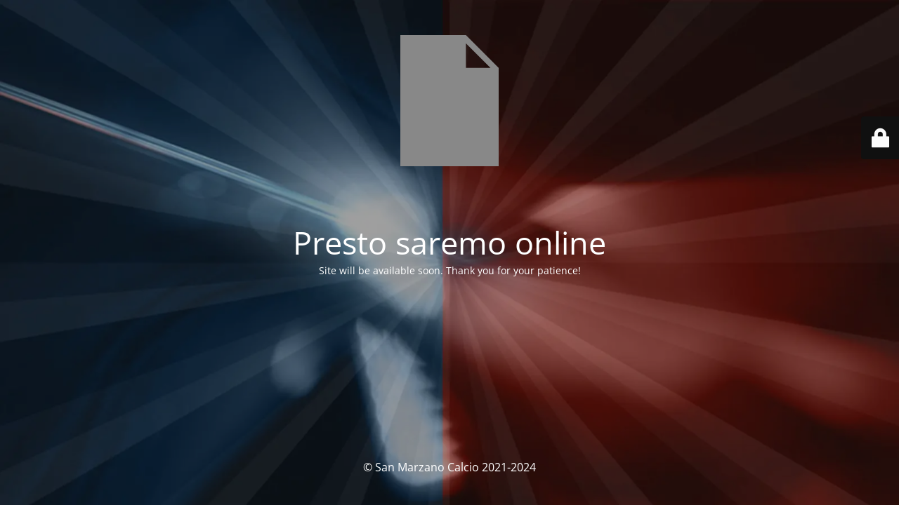

--- FILE ---
content_type: text/html; charset=UTF-8
request_url: https://www.sanmarzanocalcio.it/cart/
body_size: 2021
content:
<!DOCTYPE html>
<html lang="it-IT" xmlns:og="http://opengraphprotocol.org/schema/" xmlns:fb="http://www.facebook.com/2008/fbml">
<head>
	<meta charset="UTF-8" />
	<title>Site is undergoing maintenance</title>	<link rel="icon" href="https://www.sanmarzanocalcio.it/wp-content/uploads/2022/07/cropped-icona-32x32.png" sizes="32x32" />
<link rel="icon" href="https://www.sanmarzanocalcio.it/wp-content/uploads/2022/07/cropped-icona-192x192.png" sizes="192x192" />
<link rel="apple-touch-icon" href="https://www.sanmarzanocalcio.it/wp-content/uploads/2022/07/cropped-icona-180x180.png" />
<meta name="msapplication-TileImage" content="https://www.sanmarzanocalcio.it/wp-content/uploads/2022/07/cropped-icona-270x270.png" />
	<meta name="viewport" content="width=device-width, maximum-scale=1, initial-scale=1, minimum-scale=1">
	<meta name="description" content="#sempreconte"/>
	<meta http-equiv="X-UA-Compatible" content="" />
	<meta property="og:site_name" content="San Marzano Calcio - #sempreconte"/>
	<meta property="og:title" content="Site is undergoing maintenance"/>
	<meta property="og:type" content="Maintenance"/>
	<meta property="og:url" content="https://www.sanmarzanocalcio.it"/>
	<meta property="og:description" content="Site will be available soon. Thank you for your patience!"/>
		<link rel="profile" href="http://gmpg.org/xfn/11" />
	<link rel="pingback" href="https://www.sanmarzanocalcio.it/xmlrpc.php" />
	<link rel='stylesheet' id='mtnc-style-css' href='https://www.sanmarzanocalcio.it/wp-content/plugins/maintenance/load/css/style.css?ver=1767482749' media='all' />
<link rel='stylesheet' id='mtnc-fonts-css' href='https://www.sanmarzanocalcio.it/wp-content/plugins/maintenance/load/css/fonts.css?ver=1767482749' media='all' />
<style type="text/css">body {background-color: #111111}.preloader {background-color: #111111}body {font-family: Open Sans; }.site-title, .preloader i, .login-form, .login-form a.lost-pass, .btn-open-login-form, .site-content, .user-content-wrapper, .user-content, footer, .maintenance a{color: #ffffff;} a.close-user-content, #mailchimp-box form input[type="submit"], .login-form input#submit.button  {border-color:#ffffff} input[type="submit"]:hover{background-color:#ffffff} input:-webkit-autofill, input:-webkit-autofill:focus{-webkit-text-fill-color:#ffffff} body &gt; .login-form-container{background-color:#111111}.btn-open-login-form{background-color:#111111}input:-webkit-autofill, input:-webkit-autofill:focus{-webkit-box-shadow:0 0 0 50px #111111 inset}input[type='submit']:hover{color:#111111} #custom-subscribe #submit-subscribe:before{background-color:#111111} </style>    
    <!--[if IE]><script type="text/javascript" src="https://www.sanmarzanocalcio.it/wp-content/plugins/maintenance/load/js/jquery.backstretch.min.js"></script><![endif]--><link rel="stylesheet" href="https://fonts.bunny.net/css?family=Open%20Sans:300,300italic,regular,italic,600,600italic,700,700italic,800,800italic:300"></head>

<body data-cmplz=1 class="maintenance ">

<div class="main-container">
	<div class="preloader"><i class="fi-widget" aria-hidden="true"></i></div>	<div id="wrapper">
		<div class="center logotype">
			<header>
				        <div class="logo-box" rel="home">
            <img src="https://www.sanmarzanocalcio.it/wp-includes/images/media/default.svg" srcset="https://www.sanmarzanocalcio.it/wp-includes/images/media/default.svg 2x" width="140"  alt="logo">
        </div>
    			</header>
		</div>
		<div id="content" class="site-content">
			<div class="center">
                <h2 class="heading font-center" style="font-weight:300;font-style:normal">Presto saremo online</h2><div class="description" style="font-weight:300;font-style:normal"><p>Site will be available soon. Thank you for your patience!</p>
</div>			</div>
		</div>
	</div> <!-- end wrapper -->
	<footer>
		<div class="center">
			<div style="font-weight:300;font-style:normal">© San Marzano Calcio 2021-2024</div>		</div>
	</footer>
					<picture class="bg-img">
						<img class="skip-lazy" src="https://www.sanmarzanocalcio.it/wp-content/uploads/2021/07/testatina.jpg">
		</picture>
	</div>

	<div class="login-form-container">
		<input type="hidden" id="mtnc_login_check" name="mtnc_login_check" value="4113517d3e" /><input type="hidden" name="_wp_http_referer" value="/cart/" /><form id="login-form" class="login-form" method="post"><label>Accesso Utente</label><span class="login-error"></span><span class="licon user-icon"><input type="text" name="log" id="log" value="" size="20" class="input username" placeholder="Nome utente" /></span><span class="picon pass-icon"><input type="password" name="pwd" id="login_password" value="" size="20" class="input password" placeholder="Password" /></span><a class="lost-pass" href="https://www.sanmarzanocalcio.it/wp-login.php?action=lostpassword">Password persa</a><input type="submit" class="button" name="submit" id="submit" value="Accesso" /><input type="hidden" name="is_custom_login" value="1" /><input type="hidden" id="mtnc_login_check" name="mtnc_login_check" value="4113517d3e" /><input type="hidden" name="_wp_http_referer" value="/cart/" /></form>		    <div id="btn-open-login-form" class="btn-open-login-form">
        <i class="fi-lock"></i>

    </div>
    <div id="btn-sound" class="btn-open-login-form sound">
        <i id="value_botton" class="fa fa-volume-off" aria-hidden="true"></i>
    </div>
    	</div>
<script src="https://www.sanmarzanocalcio.it/wp-includes/js/jquery/jquery.min.js?ver=3.7.1" id="jquery-core-js"></script>
<script src="https://www.sanmarzanocalcio.it/wp-includes/js/jquery/jquery-migrate.min.js?ver=3.4.1" id="jquery-migrate-js"></script>
<script id="_frontend-js-extra">
var mtnc_front_options = {"body_bg":"https://www.sanmarzanocalcio.it/wp-content/uploads/2021/07/testatina.jpg","gallery_array":[],"blur_intensity":"5","font_link":["Open Sans:300,300italic,regular,italic,600,600italic,700,700italic,800,800italic:300"]};
//# sourceURL=_frontend-js-extra
</script>
<script src="https://www.sanmarzanocalcio.it/wp-content/plugins/maintenance/load/js/jquery.frontend.js?ver=1767482749" id="_frontend-js"></script>

</body>
</html>
